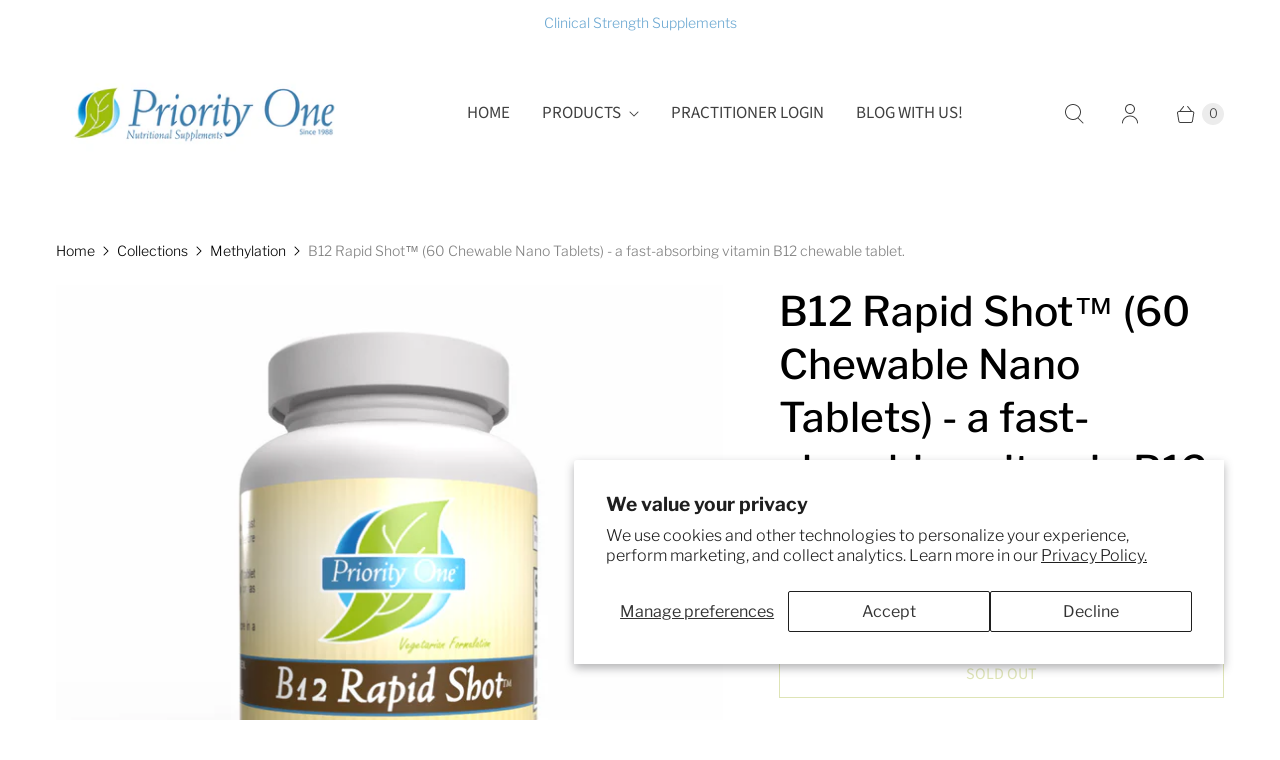

--- FILE ---
content_type: text/javascript; charset=utf-8
request_url: https://priorityonevitamins.com/products/b12-rapid-shot%E2%84%A2-60-nano-tablets.js
body_size: 2259
content:
{"id":7622273990873,"title":"B12 Rapid Shot™ (60 Chewable Nano Tablets) - a fast-absorbing vitamin B12 chewable tablet.","handle":"b12-rapid-shot™-60-nano-tablets","description":"\u003cdiv style=\"text-align: justify;\"\u003e\n\u003ch3 data-start=\"230\" data-end=\"326\"\u003e\n\u003cstrong data-start=\"234\" data-end=\"323\"\u003eB12 Rapid Shot – Fast-Absorbing Methylcobalamin for Energy and Nervous System Support\u003c\/strong\u003e*\u003c\/h3\u003e\n\u003cp data-start=\"328\" data-end=\"666\"\u003e\u003cstrong data-start=\"328\" data-end=\"346\"\u003eB12 Rapid Shot\u003c\/strong\u003e delivers \u003cstrong data-start=\"356\" data-end=\"388\"\u003e5,000 mcg of methylcobalamin\u003c\/strong\u003e—the most active and bioavailable form of vitamin B12—in a \u003cstrong data-start=\"447\" data-end=\"497\"\u003egreat-tasting, fast-absorbing chewable tablet.\u003c\/strong\u003e Five times the strength of most standard B12 chewables, this high-potency formula provides a rapid nutritional boost to support \u003cstrong data-start=\"626\" data-end=\"662\"\u003eenergy, mood, and mental clarity\u003c\/strong\u003e*.\u003c\/p\u003e\n\u003ch4 data-start=\"668\" data-end=\"704\"\u003e\u003cstrong data-start=\"673\" data-end=\"704\"\u003ePowerful Active Form of B12\u003c\/strong\u003e\u003c\/h4\u003e\n\u003cp data-start=\"705\" data-end=\"798\"\u003eMethylcobalamin is the \u003cstrong data-start=\"728\" data-end=\"780\"\u003ebiologically active coenzyme form of vitamin B12\u003c\/strong\u003e, essential for:\u003c\/p\u003e\n\u003cul data-start=\"799\" data-end=\"1187\"\u003e\n\u003cli data-start=\"799\" data-end=\"873\"\u003e\n\u003cp data-start=\"801\" data-end=\"873\"\u003eSupporting \u003cstrong data-start=\"812\" data-end=\"840\"\u003ered blood cell formation\u003c\/strong\u003e and healthy energy metabolism*\u003c\/p\u003e\n\u003c\/li\u003e\n\u003cli data-start=\"874\" data-end=\"938\"\u003e\n\u003cp data-start=\"876\" data-end=\"938\"\u003ePromoting \u003cstrong data-start=\"886\" data-end=\"935\"\u003eoptimal nervous system and cognitive function\u003c\/strong\u003e*\u003c\/p\u003e\n\u003c\/li\u003e\n\u003cli data-start=\"939\" data-end=\"1052\"\u003e\n\u003cp data-start=\"941\" data-end=\"1052\"\u003eSupporting the \u003cstrong data-start=\"956\" data-end=\"1007\"\u003enormal conversion of homocysteine to methionine\u003c\/strong\u003e, helping maintain cardiovascular wellness*\u003c\/p\u003e\n\u003c\/li\u003e\n\u003cli data-start=\"1053\" data-end=\"1187\"\u003e\n\u003cp data-start=\"1055\" data-end=\"1187\"\u003eParticipating in the production of \u003cstrong data-start=\"1090\" data-end=\"1122\"\u003eSAM-e (S-adenosylmethionine)\u003c\/strong\u003e, a compound important for balanced mood and stress resilience*\u003c\/p\u003e\n\u003c\/li\u003e\n\u003c\/ul\u003e\n\u003ch4 data-start=\"1189\" data-end=\"1233\"\u003e\u003cstrong data-start=\"1194\" data-end=\"1233\"\u003eQuick and Convenient Energy Support\u003c\/strong\u003e\u003c\/h4\u003e\n\u003cp data-start=\"1234\" data-end=\"1570\"\u003ePerfect for those needing on-the-go vitality, \u003cstrong data-start=\"1280\" data-end=\"1298\"\u003eB12 Rapid Shot\u003c\/strong\u003e is designed for \u003cstrong data-start=\"1315\" data-end=\"1334\"\u003efast absorption\u003c\/strong\u003e—no water or swallowing required. Each chewable provides a clean, quick, and efficient way to maintain optimal B12 levels, particularly for individuals following vegetarian or vegan diets, or those with increased nutritional demands.*\u003c\/p\u003e\n\u003ch4 data-start=\"1572\" data-end=\"1596\"\u003e\u003cstrong data-start=\"1577\" data-end=\"1594\"\u003eKey Benefits:\u003c\/strong\u003e\u003c\/h4\u003e\n\u003cul data-start=\"1597\" data-end=\"1879\"\u003e\n\u003cli data-start=\"1597\" data-end=\"1663\"\u003e\n\u003cp data-start=\"1599\" data-end=\"1663\"\u003eProvides \u003cstrong data-start=\"1608\" data-end=\"1647\"\u003e5,000 mcg of active methylcobalamin\u003c\/strong\u003e per chewable*\u003c\/p\u003e\n\u003c\/li\u003e\n\u003cli data-start=\"1664\" data-end=\"1718\"\u003e\n\u003cp data-start=\"1666\" data-end=\"1718\"\u003eSupports \u003cstrong data-start=\"1675\" data-end=\"1715\"\u003ehealthy energy levels and metabolism\u003c\/strong\u003e*\u003c\/p\u003e\n\u003c\/li\u003e\n\u003cli data-start=\"1719\" data-end=\"1774\"\u003e\n\u003cp data-start=\"1721\" data-end=\"1774\"\u003ePromotes \u003cstrong data-start=\"1730\" data-end=\"1771\"\u003ecognitive and nervous system function\u003c\/strong\u003e*\u003c\/p\u003e\n\u003c\/li\u003e\n\u003cli data-start=\"1775\" data-end=\"1828\"\u003e\n\u003cp data-start=\"1777\" data-end=\"1828\"\u003eEncourages \u003cstrong data-start=\"1788\" data-end=\"1825\"\u003ehealthy red blood cell production\u003c\/strong\u003e*\u003c\/p\u003e\n\u003c\/li\u003e\n\u003cli data-start=\"1829\" data-end=\"1879\"\u003e\n\u003cp data-start=\"1831\" data-end=\"1879\"\u003eAids \u003cstrong data-start=\"1836\" data-end=\"1876\"\u003emethylation and homocysteine balance\u003c\/strong\u003e*\u003c\/p\u003e\n\u003c\/li\u003e\n\u003c\/ul\u003e\n\u003chr data-start=\"1881\" data-end=\"1884\"\u003e\n\u003cp data-start=\"1886\" data-end=\"2079\"\u003e\u003cstrong data-start=\"1886\" data-end=\"1904\"\u003eB12 Rapid Shot\u003c\/strong\u003e offers a convenient, high-potency solution for maintaining energy, focus, and vitality—delivering the active form of B12 your body can use immediately for maximum benefit.*\u003c\/p\u003e\n\u003c\/div\u003e\n\u003cp\u003e\u003cbr\u003e\u003c\/p\u003e\n\u003ch1\u003eIngredients\u003c\/h1\u003e\n\u003cp\u003eVitamin B12 (as methylcobalamin)\u003c\/p\u003e\n\u003ch1\u003eWarnings\u003c\/h1\u003e\n\u003cp\u003eWARNING: If you are pregnant or breast feeding, consult your physician before using this product.\u003c\/p\u003e\n\u003ch1\u003eTesting\u003c\/h1\u003e\n\u003cp\u003e\u003ca title=\"Certificate of Analysis PDF Link August 2022\" href=\"https:\/\/cdn.shopify.com\/s\/files\/1\/0606\/4206\/6649\/files\/6092R10_COA_Lot_S371A_DOM_Aug_2022.pdf?v=1671553772\"\u003eClick here to download C.O.A. Lot# S371A DOM Aug 2022\u003c\/a\u003e\u003cbr\u003e\u003cbr\u003e\u003cbr\u003e\u003c\/p\u003e","published_at":"2022-03-30T20:36:46-07:00","created_at":"2022-03-30T20:36:46-07:00","vendor":"Priority One Nutritional Supplements","type":"","tags":["1442","Adrenal Support","B Vitamins","B-12","B12","b12 shot","blood cell formation","cell metabolism","Cellular Support","Chewable","cofactor methionine synthase","Energy","energy boost","fast absorbing","homocysteine","Men's Formulations","methionine","Methylation","Methylcobalamin","nano tablets","nerve function","nerves system","nervous system","rapid","S-adenosylmethionine","shot","Stress\/Anxiety","stressors","synthesis of SAM-e","Vitamin B12","Women's Formulations"],"price":3600,"price_min":3600,"price_max":3600,"available":false,"price_varies":false,"compare_at_price":null,"compare_at_price_min":0,"compare_at_price_max":0,"compare_at_price_varies":false,"variants":[{"id":42629989368025,"title":"Default Title","option1":"Default Title","option2":null,"option3":null,"sku":"1442","requires_shipping":true,"taxable":true,"featured_image":null,"available":false,"name":"B12 Rapid Shot™ (60 Chewable Nano Tablets) - a fast-absorbing vitamin B12 chewable tablet.","public_title":null,"options":["Default Title"],"price":3600,"weight":36,"compare_at_price":null,"inventory_management":"shopify","barcode":"815354021645","requires_selling_plan":false,"selling_plan_allocations":[{"price_adjustments":[{"position":1,"price":3060}],"price":3060,"compare_at_price":3600,"per_delivery_price":3060,"selling_plan_id":3835691225,"selling_plan_group_id":"aee0d8ace358782e0327d8481e827c331270bf61"},{"price_adjustments":[{"position":1,"price":3240}],"price":3240,"compare_at_price":3600,"per_delivery_price":3240,"selling_plan_id":3835723993,"selling_plan_group_id":"aee0d8ace358782e0327d8481e827c331270bf61"},{"price_adjustments":[{"position":1,"price":3420}],"price":3420,"compare_at_price":3600,"per_delivery_price":3420,"selling_plan_id":3900932313,"selling_plan_group_id":"aee0d8ace358782e0327d8481e827c331270bf61"},{"price_adjustments":[{"position":1,"price":3420}],"price":3420,"compare_at_price":3600,"per_delivery_price":3420,"selling_plan_id":3900997849,"selling_plan_group_id":"aee0d8ace358782e0327d8481e827c331270bf61"}]}],"images":["\/\/cdn.shopify.com\/s\/files\/1\/0606\/4206\/6649\/files\/B12_Rapid_Shot_R12-Front.png?v=1767732739","\/\/cdn.shopify.com\/s\/files\/1\/0606\/4206\/6649\/products\/b12_20rapid_20shot_20r9_new.jpg?v=1767732739","\/\/cdn.shopify.com\/s\/files\/1\/0606\/4206\/6649\/products\/b12_20rapid_20shot_20amazon_20web_20ad_2015x15_1ad126df-6551-4e8a-b03e-781cbec6eb46.jpg?v=1767732739","\/\/cdn.shopify.com\/s\/files\/1\/0606\/4206\/6649\/products\/gmp_20gmo_b033f9c5-8d40-4961-8cf5-2243ee419b90.jpg?v=1767732739","\/\/cdn.shopify.com\/s\/files\/1\/0606\/4206\/6649\/files\/B12_Rapid_Shot_R12-REC.png?v=1767732725","\/\/cdn.shopify.com\/s\/files\/1\/0606\/4206\/6649\/files\/B12_Rapid_Shot_R12-SFB_1.png?v=1767732725"],"featured_image":"\/\/cdn.shopify.com\/s\/files\/1\/0606\/4206\/6649\/files\/B12_Rapid_Shot_R12-Front.png?v=1767732739","options":[{"name":"Title","position":1,"values":["Default Title"]}],"url":"\/products\/b12-rapid-shot%E2%84%A2-60-nano-tablets","media":[{"alt":null,"id":38421439152345,"position":1,"preview_image":{"aspect_ratio":1.0,"height":1080,"width":1080,"src":"https:\/\/cdn.shopify.com\/s\/files\/1\/0606\/4206\/6649\/files\/B12_Rapid_Shot_R12-Front.png?v=1767732739"},"aspect_ratio":1.0,"height":1080,"media_type":"image","src":"https:\/\/cdn.shopify.com\/s\/files\/1\/0606\/4206\/6649\/files\/B12_Rapid_Shot_R12-Front.png?v=1767732739","width":1080},{"alt":null,"id":29517472563417,"position":2,"preview_image":{"aspect_ratio":2.194,"height":495,"width":1086,"src":"https:\/\/cdn.shopify.com\/s\/files\/1\/0606\/4206\/6649\/products\/b12_20rapid_20shot_20r9_new.jpg?v=1767732739"},"aspect_ratio":2.194,"height":495,"media_type":"image","src":"https:\/\/cdn.shopify.com\/s\/files\/1\/0606\/4206\/6649\/products\/b12_20rapid_20shot_20r9_new.jpg?v=1767732739","width":1086},{"alt":"B12 Rapid Shot provides 5,000mcg of methylcobalamin in a fast-absorbing chewable tablet","id":29517472661721,"position":3,"preview_image":{"aspect_ratio":1.0,"height":1080,"width":1080,"src":"https:\/\/cdn.shopify.com\/s\/files\/1\/0606\/4206\/6649\/products\/b12_20rapid_20shot_20amazon_20web_20ad_2015x15_1ad126df-6551-4e8a-b03e-781cbec6eb46.jpg?v=1767732739"},"aspect_ratio":1.0,"height":1080,"media_type":"image","src":"https:\/\/cdn.shopify.com\/s\/files\/1\/0606\/4206\/6649\/products\/b12_20rapid_20shot_20amazon_20web_20ad_2015x15_1ad126df-6551-4e8a-b03e-781cbec6eb46.jpg?v=1767732739","width":1080},{"alt":null,"id":29517472694489,"position":4,"preview_image":{"aspect_ratio":1.0,"height":1080,"width":1080,"src":"https:\/\/cdn.shopify.com\/s\/files\/1\/0606\/4206\/6649\/products\/gmp_20gmo_b033f9c5-8d40-4961-8cf5-2243ee419b90.jpg?v=1767732739"},"aspect_ratio":1.0,"height":1080,"media_type":"image","src":"https:\/\/cdn.shopify.com\/s\/files\/1\/0606\/4206\/6649\/products\/gmp_20gmo_b033f9c5-8d40-4961-8cf5-2243ee419b90.jpg?v=1767732739","width":1080},{"alt":null,"id":38421439119577,"position":5,"preview_image":{"aspect_ratio":1.0,"height":1080,"width":1080,"src":"https:\/\/cdn.shopify.com\/s\/files\/1\/0606\/4206\/6649\/files\/B12_Rapid_Shot_R12-REC.png?v=1767732725"},"aspect_ratio":1.0,"height":1080,"media_type":"image","src":"https:\/\/cdn.shopify.com\/s\/files\/1\/0606\/4206\/6649\/files\/B12_Rapid_Shot_R12-REC.png?v=1767732725","width":1080},{"alt":null,"id":38421439086809,"position":6,"preview_image":{"aspect_ratio":1.0,"height":1080,"width":1080,"src":"https:\/\/cdn.shopify.com\/s\/files\/1\/0606\/4206\/6649\/files\/B12_Rapid_Shot_R12-SFB_1.png?v=1767732725"},"aspect_ratio":1.0,"height":1080,"media_type":"image","src":"https:\/\/cdn.shopify.com\/s\/files\/1\/0606\/4206\/6649\/files\/B12_Rapid_Shot_R12-SFB_1.png?v=1767732725","width":1080}],"requires_selling_plan":false,"selling_plan_groups":[{"id":"aee0d8ace358782e0327d8481e827c331270bf61","name":"Monthly ","options":[{"name":"Delivery every","position":1,"values":["1MONTH1MONTHMIN_CYCLES=2MAX_CYCLES=NULLtrue-15.0-PERCENTAGEnull30 days","2MONTH2MONTHMIN_CYCLES=1MAX_CYCLES=NULLtrue-10.0-PERCENTAGEnull60 days","3MONTH3MONTHMIN_CYCLES=1MAX_CYCLES=NULLtrue-5.0-PERCENTAGEnull90 Days","6MONTH6MONTHMIN_CYCLES=1MAX_CYCLES=NULLtrue-5.0-PERCENTAGEnull180 days "]}],"selling_plans":[{"id":3835691225,"name":"30 days","description":"\u003cp\u003eShips automatically every month\u003c\/p\u003e\u003cp\u003eImportant note: Review subscription details for minimum order requirements.\u0026nbsp;\u003c\/p\u003e","options":[{"name":"Delivery every","position":1,"value":"1MONTH1MONTHMIN_CYCLES=2MAX_CYCLES=NULLtrue-15.0-PERCENTAGEnull30 days"}],"recurring_deliveries":true,"price_adjustments":[{"order_count":null,"position":1,"value_type":"percentage","value":15}]},{"id":3835723993,"name":"60 days","description":"\u003cp\u003eShips automatically every two months\u003c\/p\u003e\u003cp\u003e\n\n\u003c!--StartFragment--\u003eImportant note: Review subscription details for minimum order requirements.\u0026nbsp;\u003c!--EndFragment--\u003e\n\n\u003c\/p\u003e\u003c!--EndFragment--\u003e\n\n\u003cp\u003e\u003cbr\u003e\u003c\/p\u003e","options":[{"name":"Delivery every","position":1,"value":"2MONTH2MONTHMIN_CYCLES=1MAX_CYCLES=NULLtrue-10.0-PERCENTAGEnull60 days"}],"recurring_deliveries":true,"price_adjustments":[{"order_count":null,"position":1,"value_type":"percentage","value":10}]},{"id":3900932313,"name":"90 Days","description":"\n\n\u003c!--StartFragment--\u003e\u003cp\u003eShips automatically every three months\u003c\/p\u003e\u003cp\u003e\n\n\u003c!--StartFragment--\u003eImportant note: Review subscription details for minimum order requirements.\u0026nbsp;\u003c!--EndFragment--\u003e\n\n\u003c\/p\u003e\u003c!--EndFragment--\u003e\n\n","options":[{"name":"Delivery every","position":1,"value":"3MONTH3MONTHMIN_CYCLES=1MAX_CYCLES=NULLtrue-5.0-PERCENTAGEnull90 Days"}],"recurring_deliveries":true,"price_adjustments":[{"order_count":null,"position":1,"value_type":"percentage","value":5}]},{"id":3900997849,"name":"180 days ","description":"\n\n\u003c!--StartFragment--\u003e\u003cp\u003eShips automatically every six months\u003c\/p\u003e\u003cp\u003e\n\n\u003c!--StartFragment--\u003eImportant note: Review subscription details for minimum order requirements.\u0026nbsp;\u003c!--EndFragment--\u003e\n\n\u003c\/p\u003e\u003c!--EndFragment--\u003e\n\n","options":[{"name":"Delivery every","position":1,"value":"6MONTH6MONTHMIN_CYCLES=1MAX_CYCLES=NULLtrue-5.0-PERCENTAGEnull180 days "}],"recurring_deliveries":true,"price_adjustments":[{"order_count":null,"position":1,"value_type":"percentage","value":5}]}],"app_id":"appstle"}]}

--- FILE ---
content_type: text/javascript; charset=utf-8
request_url: https://priorityonevitamins.com/products/b12-rapid-shot%E2%84%A2-60-nano-tablets.js
body_size: 2302
content:
{"id":7622273990873,"title":"B12 Rapid Shot™ (60 Chewable Nano Tablets) - a fast-absorbing vitamin B12 chewable tablet.","handle":"b12-rapid-shot™-60-nano-tablets","description":"\u003cdiv style=\"text-align: justify;\"\u003e\n\u003ch3 data-start=\"230\" data-end=\"326\"\u003e\n\u003cstrong data-start=\"234\" data-end=\"323\"\u003eB12 Rapid Shot – Fast-Absorbing Methylcobalamin for Energy and Nervous System Support\u003c\/strong\u003e*\u003c\/h3\u003e\n\u003cp data-start=\"328\" data-end=\"666\"\u003e\u003cstrong data-start=\"328\" data-end=\"346\"\u003eB12 Rapid Shot\u003c\/strong\u003e delivers \u003cstrong data-start=\"356\" data-end=\"388\"\u003e5,000 mcg of methylcobalamin\u003c\/strong\u003e—the most active and bioavailable form of vitamin B12—in a \u003cstrong data-start=\"447\" data-end=\"497\"\u003egreat-tasting, fast-absorbing chewable tablet.\u003c\/strong\u003e Five times the strength of most standard B12 chewables, this high-potency formula provides a rapid nutritional boost to support \u003cstrong data-start=\"626\" data-end=\"662\"\u003eenergy, mood, and mental clarity\u003c\/strong\u003e*.\u003c\/p\u003e\n\u003ch4 data-start=\"668\" data-end=\"704\"\u003e\u003cstrong data-start=\"673\" data-end=\"704\"\u003ePowerful Active Form of B12\u003c\/strong\u003e\u003c\/h4\u003e\n\u003cp data-start=\"705\" data-end=\"798\"\u003eMethylcobalamin is the \u003cstrong data-start=\"728\" data-end=\"780\"\u003ebiologically active coenzyme form of vitamin B12\u003c\/strong\u003e, essential for:\u003c\/p\u003e\n\u003cul data-start=\"799\" data-end=\"1187\"\u003e\n\u003cli data-start=\"799\" data-end=\"873\"\u003e\n\u003cp data-start=\"801\" data-end=\"873\"\u003eSupporting \u003cstrong data-start=\"812\" data-end=\"840\"\u003ered blood cell formation\u003c\/strong\u003e and healthy energy metabolism*\u003c\/p\u003e\n\u003c\/li\u003e\n\u003cli data-start=\"874\" data-end=\"938\"\u003e\n\u003cp data-start=\"876\" data-end=\"938\"\u003ePromoting \u003cstrong data-start=\"886\" data-end=\"935\"\u003eoptimal nervous system and cognitive function\u003c\/strong\u003e*\u003c\/p\u003e\n\u003c\/li\u003e\n\u003cli data-start=\"939\" data-end=\"1052\"\u003e\n\u003cp data-start=\"941\" data-end=\"1052\"\u003eSupporting the \u003cstrong data-start=\"956\" data-end=\"1007\"\u003enormal conversion of homocysteine to methionine\u003c\/strong\u003e, helping maintain cardiovascular wellness*\u003c\/p\u003e\n\u003c\/li\u003e\n\u003cli data-start=\"1053\" data-end=\"1187\"\u003e\n\u003cp data-start=\"1055\" data-end=\"1187\"\u003eParticipating in the production of \u003cstrong data-start=\"1090\" data-end=\"1122\"\u003eSAM-e (S-adenosylmethionine)\u003c\/strong\u003e, a compound important for balanced mood and stress resilience*\u003c\/p\u003e\n\u003c\/li\u003e\n\u003c\/ul\u003e\n\u003ch4 data-start=\"1189\" data-end=\"1233\"\u003e\u003cstrong data-start=\"1194\" data-end=\"1233\"\u003eQuick and Convenient Energy Support\u003c\/strong\u003e\u003c\/h4\u003e\n\u003cp data-start=\"1234\" data-end=\"1570\"\u003ePerfect for those needing on-the-go vitality, \u003cstrong data-start=\"1280\" data-end=\"1298\"\u003eB12 Rapid Shot\u003c\/strong\u003e is designed for \u003cstrong data-start=\"1315\" data-end=\"1334\"\u003efast absorption\u003c\/strong\u003e—no water or swallowing required. Each chewable provides a clean, quick, and efficient way to maintain optimal B12 levels, particularly for individuals following vegetarian or vegan diets, or those with increased nutritional demands.*\u003c\/p\u003e\n\u003ch4 data-start=\"1572\" data-end=\"1596\"\u003e\u003cstrong data-start=\"1577\" data-end=\"1594\"\u003eKey Benefits:\u003c\/strong\u003e\u003c\/h4\u003e\n\u003cul data-start=\"1597\" data-end=\"1879\"\u003e\n\u003cli data-start=\"1597\" data-end=\"1663\"\u003e\n\u003cp data-start=\"1599\" data-end=\"1663\"\u003eProvides \u003cstrong data-start=\"1608\" data-end=\"1647\"\u003e5,000 mcg of active methylcobalamin\u003c\/strong\u003e per chewable*\u003c\/p\u003e\n\u003c\/li\u003e\n\u003cli data-start=\"1664\" data-end=\"1718\"\u003e\n\u003cp data-start=\"1666\" data-end=\"1718\"\u003eSupports \u003cstrong data-start=\"1675\" data-end=\"1715\"\u003ehealthy energy levels and metabolism\u003c\/strong\u003e*\u003c\/p\u003e\n\u003c\/li\u003e\n\u003cli data-start=\"1719\" data-end=\"1774\"\u003e\n\u003cp data-start=\"1721\" data-end=\"1774\"\u003ePromotes \u003cstrong data-start=\"1730\" data-end=\"1771\"\u003ecognitive and nervous system function\u003c\/strong\u003e*\u003c\/p\u003e\n\u003c\/li\u003e\n\u003cli data-start=\"1775\" data-end=\"1828\"\u003e\n\u003cp data-start=\"1777\" data-end=\"1828\"\u003eEncourages \u003cstrong data-start=\"1788\" data-end=\"1825\"\u003ehealthy red blood cell production\u003c\/strong\u003e*\u003c\/p\u003e\n\u003c\/li\u003e\n\u003cli data-start=\"1829\" data-end=\"1879\"\u003e\n\u003cp data-start=\"1831\" data-end=\"1879\"\u003eAids \u003cstrong data-start=\"1836\" data-end=\"1876\"\u003emethylation and homocysteine balance\u003c\/strong\u003e*\u003c\/p\u003e\n\u003c\/li\u003e\n\u003c\/ul\u003e\n\u003chr data-start=\"1881\" data-end=\"1884\"\u003e\n\u003cp data-start=\"1886\" data-end=\"2079\"\u003e\u003cstrong data-start=\"1886\" data-end=\"1904\"\u003eB12 Rapid Shot\u003c\/strong\u003e offers a convenient, high-potency solution for maintaining energy, focus, and vitality—delivering the active form of B12 your body can use immediately for maximum benefit.*\u003c\/p\u003e\n\u003c\/div\u003e\n\u003cp\u003e\u003cbr\u003e\u003c\/p\u003e\n\u003ch1\u003eIngredients\u003c\/h1\u003e\n\u003cp\u003eVitamin B12 (as methylcobalamin)\u003c\/p\u003e\n\u003ch1\u003eWarnings\u003c\/h1\u003e\n\u003cp\u003eWARNING: If you are pregnant or breast feeding, consult your physician before using this product.\u003c\/p\u003e\n\u003ch1\u003eTesting\u003c\/h1\u003e\n\u003cp\u003e\u003ca title=\"Certificate of Analysis PDF Link August 2022\" href=\"https:\/\/cdn.shopify.com\/s\/files\/1\/0606\/4206\/6649\/files\/6092R10_COA_Lot_S371A_DOM_Aug_2022.pdf?v=1671553772\"\u003eClick here to download C.O.A. Lot# S371A DOM Aug 2022\u003c\/a\u003e\u003cbr\u003e\u003cbr\u003e\u003cbr\u003e\u003c\/p\u003e","published_at":"2022-03-30T20:36:46-07:00","created_at":"2022-03-30T20:36:46-07:00","vendor":"Priority One Nutritional Supplements","type":"","tags":["1442","Adrenal Support","B Vitamins","B-12","B12","b12 shot","blood cell formation","cell metabolism","Cellular Support","Chewable","cofactor methionine synthase","Energy","energy boost","fast absorbing","homocysteine","Men's Formulations","methionine","Methylation","Methylcobalamin","nano tablets","nerve function","nerves system","nervous system","rapid","S-adenosylmethionine","shot","Stress\/Anxiety","stressors","synthesis of SAM-e","Vitamin B12","Women's Formulations"],"price":3600,"price_min":3600,"price_max":3600,"available":false,"price_varies":false,"compare_at_price":null,"compare_at_price_min":0,"compare_at_price_max":0,"compare_at_price_varies":false,"variants":[{"id":42629989368025,"title":"Default Title","option1":"Default Title","option2":null,"option3":null,"sku":"1442","requires_shipping":true,"taxable":true,"featured_image":null,"available":false,"name":"B12 Rapid Shot™ (60 Chewable Nano Tablets) - a fast-absorbing vitamin B12 chewable tablet.","public_title":null,"options":["Default Title"],"price":3600,"weight":36,"compare_at_price":null,"inventory_management":"shopify","barcode":"815354021645","requires_selling_plan":false,"selling_plan_allocations":[{"price_adjustments":[{"position":1,"price":3060}],"price":3060,"compare_at_price":3600,"per_delivery_price":3060,"selling_plan_id":3835691225,"selling_plan_group_id":"aee0d8ace358782e0327d8481e827c331270bf61"},{"price_adjustments":[{"position":1,"price":3240}],"price":3240,"compare_at_price":3600,"per_delivery_price":3240,"selling_plan_id":3835723993,"selling_plan_group_id":"aee0d8ace358782e0327d8481e827c331270bf61"},{"price_adjustments":[{"position":1,"price":3420}],"price":3420,"compare_at_price":3600,"per_delivery_price":3420,"selling_plan_id":3900932313,"selling_plan_group_id":"aee0d8ace358782e0327d8481e827c331270bf61"},{"price_adjustments":[{"position":1,"price":3420}],"price":3420,"compare_at_price":3600,"per_delivery_price":3420,"selling_plan_id":3900997849,"selling_plan_group_id":"aee0d8ace358782e0327d8481e827c331270bf61"}]}],"images":["\/\/cdn.shopify.com\/s\/files\/1\/0606\/4206\/6649\/files\/B12_Rapid_Shot_R12-Front.png?v=1767732739","\/\/cdn.shopify.com\/s\/files\/1\/0606\/4206\/6649\/products\/b12_20rapid_20shot_20r9_new.jpg?v=1767732739","\/\/cdn.shopify.com\/s\/files\/1\/0606\/4206\/6649\/products\/b12_20rapid_20shot_20amazon_20web_20ad_2015x15_1ad126df-6551-4e8a-b03e-781cbec6eb46.jpg?v=1767732739","\/\/cdn.shopify.com\/s\/files\/1\/0606\/4206\/6649\/products\/gmp_20gmo_b033f9c5-8d40-4961-8cf5-2243ee419b90.jpg?v=1767732739","\/\/cdn.shopify.com\/s\/files\/1\/0606\/4206\/6649\/files\/B12_Rapid_Shot_R12-REC.png?v=1767732725","\/\/cdn.shopify.com\/s\/files\/1\/0606\/4206\/6649\/files\/B12_Rapid_Shot_R12-SFB_1.png?v=1767732725"],"featured_image":"\/\/cdn.shopify.com\/s\/files\/1\/0606\/4206\/6649\/files\/B12_Rapid_Shot_R12-Front.png?v=1767732739","options":[{"name":"Title","position":1,"values":["Default Title"]}],"url":"\/products\/b12-rapid-shot%E2%84%A2-60-nano-tablets","media":[{"alt":null,"id":38421439152345,"position":1,"preview_image":{"aspect_ratio":1.0,"height":1080,"width":1080,"src":"https:\/\/cdn.shopify.com\/s\/files\/1\/0606\/4206\/6649\/files\/B12_Rapid_Shot_R12-Front.png?v=1767732739"},"aspect_ratio":1.0,"height":1080,"media_type":"image","src":"https:\/\/cdn.shopify.com\/s\/files\/1\/0606\/4206\/6649\/files\/B12_Rapid_Shot_R12-Front.png?v=1767732739","width":1080},{"alt":null,"id":29517472563417,"position":2,"preview_image":{"aspect_ratio":2.194,"height":495,"width":1086,"src":"https:\/\/cdn.shopify.com\/s\/files\/1\/0606\/4206\/6649\/products\/b12_20rapid_20shot_20r9_new.jpg?v=1767732739"},"aspect_ratio":2.194,"height":495,"media_type":"image","src":"https:\/\/cdn.shopify.com\/s\/files\/1\/0606\/4206\/6649\/products\/b12_20rapid_20shot_20r9_new.jpg?v=1767732739","width":1086},{"alt":"B12 Rapid Shot provides 5,000mcg of methylcobalamin in a fast-absorbing chewable tablet","id":29517472661721,"position":3,"preview_image":{"aspect_ratio":1.0,"height":1080,"width":1080,"src":"https:\/\/cdn.shopify.com\/s\/files\/1\/0606\/4206\/6649\/products\/b12_20rapid_20shot_20amazon_20web_20ad_2015x15_1ad126df-6551-4e8a-b03e-781cbec6eb46.jpg?v=1767732739"},"aspect_ratio":1.0,"height":1080,"media_type":"image","src":"https:\/\/cdn.shopify.com\/s\/files\/1\/0606\/4206\/6649\/products\/b12_20rapid_20shot_20amazon_20web_20ad_2015x15_1ad126df-6551-4e8a-b03e-781cbec6eb46.jpg?v=1767732739","width":1080},{"alt":null,"id":29517472694489,"position":4,"preview_image":{"aspect_ratio":1.0,"height":1080,"width":1080,"src":"https:\/\/cdn.shopify.com\/s\/files\/1\/0606\/4206\/6649\/products\/gmp_20gmo_b033f9c5-8d40-4961-8cf5-2243ee419b90.jpg?v=1767732739"},"aspect_ratio":1.0,"height":1080,"media_type":"image","src":"https:\/\/cdn.shopify.com\/s\/files\/1\/0606\/4206\/6649\/products\/gmp_20gmo_b033f9c5-8d40-4961-8cf5-2243ee419b90.jpg?v=1767732739","width":1080},{"alt":null,"id":38421439119577,"position":5,"preview_image":{"aspect_ratio":1.0,"height":1080,"width":1080,"src":"https:\/\/cdn.shopify.com\/s\/files\/1\/0606\/4206\/6649\/files\/B12_Rapid_Shot_R12-REC.png?v=1767732725"},"aspect_ratio":1.0,"height":1080,"media_type":"image","src":"https:\/\/cdn.shopify.com\/s\/files\/1\/0606\/4206\/6649\/files\/B12_Rapid_Shot_R12-REC.png?v=1767732725","width":1080},{"alt":null,"id":38421439086809,"position":6,"preview_image":{"aspect_ratio":1.0,"height":1080,"width":1080,"src":"https:\/\/cdn.shopify.com\/s\/files\/1\/0606\/4206\/6649\/files\/B12_Rapid_Shot_R12-SFB_1.png?v=1767732725"},"aspect_ratio":1.0,"height":1080,"media_type":"image","src":"https:\/\/cdn.shopify.com\/s\/files\/1\/0606\/4206\/6649\/files\/B12_Rapid_Shot_R12-SFB_1.png?v=1767732725","width":1080}],"requires_selling_plan":false,"selling_plan_groups":[{"id":"aee0d8ace358782e0327d8481e827c331270bf61","name":"Monthly ","options":[{"name":"Delivery every","position":1,"values":["1MONTH1MONTHMIN_CYCLES=2MAX_CYCLES=NULLtrue-15.0-PERCENTAGEnull30 days","2MONTH2MONTHMIN_CYCLES=1MAX_CYCLES=NULLtrue-10.0-PERCENTAGEnull60 days","3MONTH3MONTHMIN_CYCLES=1MAX_CYCLES=NULLtrue-5.0-PERCENTAGEnull90 Days","6MONTH6MONTHMIN_CYCLES=1MAX_CYCLES=NULLtrue-5.0-PERCENTAGEnull180 days "]}],"selling_plans":[{"id":3835691225,"name":"30 days","description":"\u003cp\u003eShips automatically every month\u003c\/p\u003e\u003cp\u003eImportant note: Review subscription details for minimum order requirements.\u0026nbsp;\u003c\/p\u003e","options":[{"name":"Delivery every","position":1,"value":"1MONTH1MONTHMIN_CYCLES=2MAX_CYCLES=NULLtrue-15.0-PERCENTAGEnull30 days"}],"recurring_deliveries":true,"price_adjustments":[{"order_count":null,"position":1,"value_type":"percentage","value":15}]},{"id":3835723993,"name":"60 days","description":"\u003cp\u003eShips automatically every two months\u003c\/p\u003e\u003cp\u003e\n\n\u003c!--StartFragment--\u003eImportant note: Review subscription details for minimum order requirements.\u0026nbsp;\u003c!--EndFragment--\u003e\n\n\u003c\/p\u003e\u003c!--EndFragment--\u003e\n\n\u003cp\u003e\u003cbr\u003e\u003c\/p\u003e","options":[{"name":"Delivery every","position":1,"value":"2MONTH2MONTHMIN_CYCLES=1MAX_CYCLES=NULLtrue-10.0-PERCENTAGEnull60 days"}],"recurring_deliveries":true,"price_adjustments":[{"order_count":null,"position":1,"value_type":"percentage","value":10}]},{"id":3900932313,"name":"90 Days","description":"\n\n\u003c!--StartFragment--\u003e\u003cp\u003eShips automatically every three months\u003c\/p\u003e\u003cp\u003e\n\n\u003c!--StartFragment--\u003eImportant note: Review subscription details for minimum order requirements.\u0026nbsp;\u003c!--EndFragment--\u003e\n\n\u003c\/p\u003e\u003c!--EndFragment--\u003e\n\n","options":[{"name":"Delivery every","position":1,"value":"3MONTH3MONTHMIN_CYCLES=1MAX_CYCLES=NULLtrue-5.0-PERCENTAGEnull90 Days"}],"recurring_deliveries":true,"price_adjustments":[{"order_count":null,"position":1,"value_type":"percentage","value":5}]},{"id":3900997849,"name":"180 days ","description":"\n\n\u003c!--StartFragment--\u003e\u003cp\u003eShips automatically every six months\u003c\/p\u003e\u003cp\u003e\n\n\u003c!--StartFragment--\u003eImportant note: Review subscription details for minimum order requirements.\u0026nbsp;\u003c!--EndFragment--\u003e\n\n\u003c\/p\u003e\u003c!--EndFragment--\u003e\n\n","options":[{"name":"Delivery every","position":1,"value":"6MONTH6MONTHMIN_CYCLES=1MAX_CYCLES=NULLtrue-5.0-PERCENTAGEnull180 days "}],"recurring_deliveries":true,"price_adjustments":[{"order_count":null,"position":1,"value_type":"percentage","value":5}]}],"app_id":"appstle"}]}